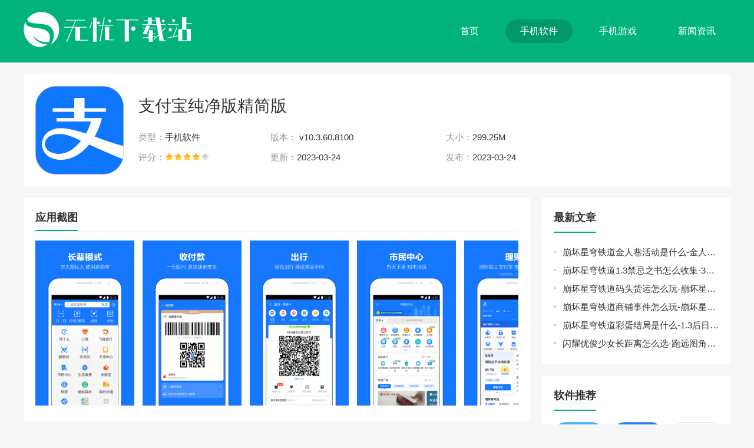

--- FILE ---
content_type: text/html
request_url: https://www.qudong51.net/sjrj/1416.html
body_size: 6149
content:
<!DOCTYPE html>
<html>
<head>
    <meta charset="utf-8"/>
    <title>支付宝纯净版精简版下载-支付宝纯净版精简版 v10.3.60.8100-无忧下载站</title>
    <meta name="description" content="支付宝纯净版精简版是一款超级好用的手机金融类型的软件。APP是阿里巴巴旗下的一款支付软件，软件主要的就是为用户们提供一系列的在线交易支付功能！除了大家比较熟悉的支付功能之外！">
    <meta name="keywords" content="支付宝纯净版精简版,支付宝纯净版精简版下载,支付宝">
    <meta http-equiv="mobile-agent" content="format=xhtml; url="/>
    <meta http-equiv="mobile-agent" content="format=html5; url="/>
    <script>var host = "//m.qudong51.com";</script>
    <script src="/statics/default/js/jquery.min.js"></script>
	 <link rel="stylesheet" href="/statics/default/css/swiper.min.css">
    <link rel="stylesheet" href="/statics/default/css/main.css">
	<script type="text/javascript">
			(function() {
				var ua = navigator.userAgent.toLowerCase();
				var bIsIpad = ua.match(/ipad/i) == "ipad";
				var bIsIphoneOs = ua.match(/iphone os/i) == "iphone os";
				var bIsAndroid = ua.match(/android/i) == "android";
				var bIsWM = ua.match(/windows mobile/i) == "windows mobile";
				var host = "//m.qudong51.net";
				var pathname = window.location.pathname;
				if (bIsIpad || bIsIphoneOs || bIsAndroid || bIsWM) {
					window.location.href = host + pathname;
				}
			})();
		</script>
		</head>
<body>
<header class="header">
    <div class="d-flex-center-between w1200">
        <a href="/" class="logo " title="">
            <img src="/statics/default/images/logo.png" alt="">
        </a>
        <nav class="navBox d-flex">
            <a  href="/">首页</a>
                                                            <a class="on" href="/app/">手机软件</a>
                        <a  href="/game/">手机游戏</a>
                        <a  href="/xwzx/">新闻资讯</a>
                        
        </nav>
    </div>
</header>		<div class="w1200 mt20 softTop d-flex-center-between">
			<div class="pic">
				<img src="https://img.qudong51.net/uploadfile/gather/2023/0324/202303244685.jpg" alt="">
			</div>
			<div class="softTopcc flex-1">
				<h1>支付宝纯净版精简版</h1>
				<ul class="appinfos01Ul d-flex flex-wrap">
					<li><em>类型：</em>手机软件 </li>
					<li><em>版本：</em> v10.3.60.8100 </li>
					<li><em>大小：</em>299.25M</li>
					<li><em>评分：</em><span class="start start4"></span></li>
					<li><em>更新：</em>2023-03-24</li>
					<li><em>发布：</em>2023-03-24</li>
				</ul>
			</div>
			<div class="infsBtn page-btns" id="downl" data-id="1416" data-ismobile="0" data-ispcdown="" data-siteurl="//www.qudong51.net">

								<a href="//down1.qudong51.net/az-1416/" class="abtn" target="_blank">安卓版下载</a>
												<a href="//down1.qudong51.net/pg-1416/" class="ibtn" target="_blank">前往AppStore下载</a>
								

			</div>

		</div>

		<div class="w1200 d-flex mt20">
			<div class="pageLeftactive">
				<div class="leftXg ">
					<div class="lmTitle d-flex-center-between">
						<h2>应用截图</h2>
					</div>
					<div class="img_list">
						<ul>
														<li><img src="https://img.qudong51.net/uploadfile/gather/2023/0324/202303242686.jpg"
									 alt="支付宝纯净版精简版" data-imgsrc="0"></li>
														<li><img src="https://img.qudong51.net/uploadfile/gather/2023/0324/202303248355.jpg"
									 alt="支付宝纯净版精简版最新版" data-imgsrc="0"></li>
														<li><img src="https://img.qudong51.net/uploadfile/gather/2023/0324/202303248797.jpg"
									 alt="支付宝纯净版精简版VIP版" data-imgsrc="0"></li>
														<li><img src="https://img.qudong51.net/uploadfile/gather/2023/0324/202303241149.jpg"
									 alt="支付宝纯净版精简版下载" data-imgsrc="0"></li>
														<li><img src="https://img.qudong51.net/uploadfile/gather/2023/0324/202303242265.jpg"
									 alt="支付宝纯净版精简版免费版本" data-imgsrc="0"></li>
													</ul>
					</div>
				</div>
				<div class="leftXg mt20">
					<div class="lmTitle d-flex-center-between">
						<h2>应用介绍</h2>
					</div>
					<article class="activeBox">
						<p>　　<strong>支付宝纯净版精简版</strong>是一款超级好用的手机实用类型的软件。APP是阿里巴巴旗下的一款支付软件，软件主要的就是为用户们提供一系列的在线交易支付功能！除了大家比较熟悉的支付功能之外！在支付宝里面还有着各种各样的实用功能的！比如APP里各位可以进行话费的在线充值，还有着各种各样超级实用的政务办公也能进行的！大家在软件上还能自主查询自己的五险一金的缴纳以及消费情况等！支付宝中，所有的功能使用都是非常的简单的！不管是大人还是小孩都可以操控！还有多种支付密码可以设置！保证大家的金钱安全！在支付宝纯净版精简版中，这里的大家可以选择转账支付或者扫描支付的方式来购买商品，你还可以在线购买车票！软件的所有的实用功能大家都在首页搜索框中可以进行搜索的！赶紧来下载体验吧！</p>
<h3>支付宝纯净版精简版软件特色</h3>
<p>　　1、支付宝当前最安全的支付软件，带领用户们引领新潮。</p>
<p>　　2、给用户们打造了最安全、便捷的支付软件。</p>
<p>　　3、软件中融合了支付、生活服务、政务服务。</p>
					</article>
				</div>


												<div class="leftXg mt20">
					<div class="lmTitle d-flex-center-between">
						<h2>最新应用</h2>
					</div>
					<div class="xgbbTable">
						<table>
							<thead>
							<tr>
								<th>名称</th>
								<th>版本号</th>
								<th>大小</th>
								<th style="width: 100px;">查看</th>
							</tr>
							</thead>
							<tbody>
														<tr>
								<td>奇迹mu手机版</td>
								<td class="tc">14.0.0</td>
								<td class="tc">1.45G</td>
								<td class="tr"><a href="/sjrj/4174.html">查看详细</a></td>
							</tr>
														<tr>
								<td>极无双2无限英雄版</td>
								<td class="tc">14.30.0</td>
								<td class="tc">982.13MB</td>
								<td class="tr"><a href="/sjrj/4172.html">查看详细</a></td>
							</tr>
														<tr>
								<td>秦时明月卡牌版无限元宝</td>
								<td class="tc">7.4.2</td>
								<td class="tc">579.8M</td>
								<td class="tr"><a href="/sjrj/4170.html">查看详细</a></td>
							</tr>
														<tr>
								<td>热血传说手游挂机脚本</td>
								<td class="tc">1.0.88000</td>
								<td class="tc">32.8M</td>
								<td class="tr"><a href="/sjrj/4168.html">查看详细</a></td>
							</tr>
														<tr>
								<td>梦幻新诛仙2023最新版</td>
								<td class="tc">1.190.641</td>
								<td class="tc">1.97G</td>
								<td class="tr"><a href="/sjrj/4166.html">查看详细</a></td>
							</tr>
														<tr>
								<td>延禧攻略之凤凰于飞金手指</td>
								<td class="tc">1.0.31</td>
								<td class="tc">1.87G</td>
								<td class="tr"><a href="/sjrj/4164.html">查看详细</a></td>
							</tr>
														</tbody>
						</table>
					</div>

				</div>
				

				<div class="leftXg mt20">
					<div class="lmTitle d-flex-center-between">
						<h2>热门推荐</h2>
						<div class="lmTitleR">
							<a href="https://www.qudong51.net/game/">更多+</a>
						</div>
					</div>
					<ul class="tjyxUl d-flex flex-wrap">
																		<li>
							<a href="/sjrj/2444.html" title="9999999999亿金币钥匙地铁跑酷" target="_blank">
								<div class="pic"><img alt="9999999999亿金币钥匙地铁跑酷" src="https://img.qudong51.net/uploadfile/gather/2023/0420/202304205419.jpg">
								</div>
								<p class="text-overflow2">9999999999亿金币钥匙地铁跑酷</p>
							</a>
						</li>
												<li>
							<a href="/sjrj/2029.html" title="我的世界无需实名认证版本" target="_blank">
								<div class="pic"><img alt="我的世界无需实名认证版本" src="https://img.qudong51.net/uploadfile/gather/2023/0410/202304102470.jpg">
								</div>
								<p class="text-overflow2">我的世界无需实名认证版本</p>
							</a>
						</li>
												<li>
							<a href="/sjrj/982.html" title="王者荣耀无限点券版免费下载" target="_blank">
								<div class="pic"><img alt="王者荣耀无限点券版免费下载" src="https://img.qudong51.net/uploadfile/gather/2023/0212/202302129431.jpg">
								</div>
								<p class="text-overflow2">王者荣耀无限点券版免费下载</p>
							</a>
						</li>
												<li>
							<a href="/sjrj/200.html" title="京东最新版本下载" target="_blank">
								<div class="pic"><img alt="京东最新版本下载" src="https://img.qudong51.net/uploadfile/gather/2022/1219/202212191421.jpg">
								</div>
								<p class="text-overflow2">京东最新版本下载</p>
							</a>
						</li>
												<li>
							<a href="/sjrj/2901.html" title="番茄影视大全下载免费版4.8" target="_blank">
								<div class="pic"><img alt="番茄影视大全下载免费版4.8" src="https://img.qudong51.net/uploadfile/gather/2023/0508/202305082775.jpg">
								</div>
								<p class="text-overflow2">番茄影视大全下载免费版4.8</p>
							</a>
						</li>
												<li>
							<a href="/sjrj/993.html" title="酷狗音乐HD正版" target="_blank">
								<div class="pic"><img alt="酷狗音乐HD正版" src="https://img.qudong51.net/uploadfile/gather/2023/0213/202302132510.jpg">
								</div>
								<p class="text-overflow2">酷狗音乐HD正版</p>
							</a>
						</li>
												<li>
							<a href="/sjrj/727.html" title="夸克手表版" target="_blank">
								<div class="pic"><img alt="夸克手表版" src="https://img.qudong51.net/uploadfile/gather/2023/0128/202301286153.jpg">
								</div>
								<p class="text-overflow2">夸克手表版</p>
							</a>
						</li>
												<li>
							<a href="/sjrj/3076.html" title="汤姆猫跑酷无限金币无限钻石版" target="_blank">
								<div class="pic"><img alt="汤姆猫跑酷无限金币无限钻石版" src="https://img.qudong51.net/uploadfile/gather/2023/0512/202305127882.jpg">
								</div>
								<p class="text-overflow2">汤姆猫跑酷无限金币无限钻石版</p>
							</a>
						</li>
												<li>
							<a href="/sjrj/2203.html" title="蛋仔派对渠道服安装" target="_blank">
								<div class="pic"><img alt="蛋仔派对渠道服安装" src="https://img.qudong51.net/uploadfile/gather/2023/0414/202304141413.jpg">
								</div>
								<p class="text-overflow2">蛋仔派对渠道服安装</p>
							</a>
						</li>
												<li>
							<a href="/sjrj/857.html" title="金铲铲之战单机版下载" target="_blank">
								<div class="pic"><img alt="金铲铲之战单机版下载" src="https://img.qudong51.net/uploadfile/gather/2023/0203/202302034063.jpg">
								</div>
								<p class="text-overflow2">金铲铲之战单机版下载</p>
							</a>
						</li>
																	</ul>
				</div>


								<div class="leftXg mt20">
					<div class="lmTitle d-flex-center-between">
						<h2>推荐资讯</h2>
						<div class="lmTitleR">
							<a href="https://www.qudong51.net/xwzx/">更多+</a>
						</div>
					</div>
					<ul class=" gl-ul d-flex flex-wrap">
												<li>
							<a href="/zxwz/7945.html" title="我的世界禁用武器有哪些-我的世界禁用武器介绍" target="_blank"
							   class="text-overflow">我的世界禁用武器有哪些-我的世界禁用武器介绍</a>
						</li>
												<li>
							<a href="/zxwz/2232.html" title="铁路12306怎么设置自动抢票-铁路12306设置自动抢票的方法" target="_blank"
							   class="text-overflow">铁路12306怎么设置自动抢票-铁路12306设置自动抢票的方法</a>
						</li>
												<li>
							<a href="/zxwz/7857.html" title="王者荣耀怎么换头像不换QQ头像-王者荣耀换头像不换QQ头像方法" target="_blank"
							   class="text-overflow">王者荣耀怎么换头像不换QQ头像-王者荣耀换头像不换QQ头像方法</a>
						</li>
												<li>
							<a href="/zxwz/4129.html" title="魔兽世界兹斯克拉宝库怎么进-魔兽世界兹斯克拉宝库解锁方法" target="_blank"
							   class="text-overflow">魔兽世界兹斯克拉宝库怎么进-魔兽世界兹斯克拉宝库解锁方法</a>
						</li>
												<li>
							<a href="/zxwz/7987.html" title="王者荣耀周瑜打野出装铭文怎么搭配-王者荣耀周瑜打野出装铭文搭配推荐" target="_blank"
							   class="text-overflow">王者荣耀周瑜打野出装铭文怎么搭配-王者荣耀周瑜打野出装铭文搭配推荐</a>
						</li>
												<li>
							<a href="/zxwz/8436.html" title="洛克王国神圣玄武超进化在哪2023-洛克王国神圣玄武超进化2023位置" target="_blank"
							   class="text-overflow">洛克王国神圣玄武超进化在哪2023-洛克王国神圣玄武超进化2023位置</a>
						</li>
												<li>
							<a href="/zxwz/5283.html" title="原神返回控制中心怎么操作-原神返回控制中心解谜攻略" target="_blank"
							   class="text-overflow">原神返回控制中心怎么操作-原神返回控制中心解谜攻略</a>
						</li>
												<li>
							<a href="/zxwz/7664.html" title="原神寒天之钉怎么上去-原神寒天之钉上去方法" target="_blank"
							   class="text-overflow">原神寒天之钉怎么上去-原神寒天之钉上去方法</a>
						</li>
												<li>
							<a href="/zxwz/917.html" title="泰拉瑞亚南瓜要怎么获得-泰拉瑞亚南瓜获得方法" target="_blank"
							   class="text-overflow">泰拉瑞亚南瓜要怎么获得-泰拉瑞亚南瓜获得方法</a>
						</li>
												<li>
							<a href="/zxwz/2858.html" title="我的世界死亡不掉落为什么开了还会掉落-我的世界死亡不掉落失效原因" target="_blank"
							   class="text-overflow">我的世界死亡不掉落为什么开了还会掉落-我的世界死亡不掉落失效原因</a>
						</li>
											</ul>

				</div>
								

			</div>
			<div class="pageRigth flex-1">
				<div class="pageRigthBox mb20">
					<div class="lmTitle d-flex-center-between">
						<h2>最新文章</h2>
					</div>
					<ul class="hot-list" style="border-top: none;">
																		<li><a href="/zxwz/8862.html" class="text-overflow" title="崩坏星穹铁道金人巷活动是什么-金人巷9个快递箱位置分享">崩坏星穹铁道金人巷活动是什么-金人巷9个快递箱位置分享</a></li>
												<li><a href="/zxwz/8861.html" class="text-overflow" title="崩坏星穹铁道1.3禁忌之书怎么收集-3本禁忌之书位置收集攻略">崩坏星穹铁道1.3禁忌之书怎么收集-3本禁忌之书位置收集攻略</a></li>
												<li><a href="/zxwz/8859.html" class="text-overflow" title="崩坏星穹铁道码头货运怎么玩-崩坏星穹铁道码头经营其一攻略">崩坏星穹铁道码头货运怎么玩-崩坏星穹铁道码头经营其一攻略</a></li>
												<li><a href="/zxwz/8858.html" class="text-overflow" title="崩坏星穹铁道商铺事件怎么玩-崩坏星穹铁道商铺事件小吃攻略">崩坏星穹铁道商铺事件怎么玩-崩坏星穹铁道商铺事件小吃攻略</a></li>
												<li><a href="/zxwz/8856.html" class="text-overflow" title="崩坏星穹铁道彩蛋结局是什么-1.3后日谈彩蛋剧情位置分享">崩坏星穹铁道彩蛋结局是什么-1.3后日谈彩蛋剧情位置分享</a></li>
												<li><a href="/zxwz/8855.html" class="text-overflow" title="闪耀优俊少女长距离怎么选-跑远图角色选择推荐">闪耀优俊少女长距离怎么选-跑远图角色选择推荐</a></li>
																	</ul>
				</div>
				<div class="pageRigthBox mb20">
					<div class="lmTitle d-flex-center-between">
						<h2>软件推荐</h2>
					</div>
					<ul class="tjyxUl d-flex flex-wrap">

																		<li>
							<a href="/sjrj/2901.html" title="番茄影视大全下载免费版4.8">
								<div class="pic">
									<img alt="番茄影视大全下载免费版4.8" src="https://img.qudong51.net/uploadfile/gather/2023/0508/202305082775.jpg">
								</div>
								<p class="text-overflow2">番茄影视大全下载免费版4.8</p>
							</a>
						</li>
												<li>
							<a href="/sjrj/968.html" title="巴士管家定制司机端">
								<div class="pic">
									<img alt="巴士管家定制司机端" src="https://img.qudong51.net/uploadfile/gather/2023/0211/202302113763.jpg">
								</div>
								<p class="text-overflow2">巴士管家定制司机端</p>
							</a>
						</li>
												<li>
							<a href="/sjrj/743.html" title="百度网盘app老版本">
								<div class="pic">
									<img alt="百度网盘app老版本" src="https://img.qudong51.net/uploadfile/gather/2023/0129/202301297915.jpg">
								</div>
								<p class="text-overflow2">百度网盘app老版本</p>
							</a>
						</li>
												<li>
							<a href="/sjrj/1287.html" title="网易云音乐国际简洁版">
								<div class="pic">
									<img alt="网易云音乐国际简洁版" src="https://img.qudong51.net/uploadfile/gather/2023/0320/202303202218.jpg">
								</div>
								<p class="text-overflow2">网易云音乐国际简洁版</p>
							</a>
						</li>
												<li>
							<a href="/sjrj/938.html" title="抖音老旧版本">
								<div class="pic">
									<img alt="抖音老旧版本" src="https://img.qudong51.net/uploadfile/gather/2023/0209/202302097655.jpg">
								</div>
								<p class="text-overflow2">抖音老旧版本</p>
							</a>
						</li>
												<li>
							<a href="/sjrj/412.html" title="企业微信3.1.6版本下载">
								<div class="pic">
									<img alt="企业微信3.1.6版本下载" src="https://img.qudong51.net/uploadfile/gather/2023/0103/202301035203.jpg">
								</div>
								<p class="text-overflow2">企业微信3.1.6版本下载</p>
							</a>
						</li>
												
					</ul>
				</div>

				<div class="pageRigthBox mb20">
					<div class="lmTitle d-flex-center-between">
						<h2>手游推荐</h2>
					</div>
					<ul class="phUl">
																								<li>
							<a href="/sjrj/2029.html" title="我的世界无需实名认证版本" class="d-flex-center">
								<div class="pic flex-shrink">
									<img alt="我的世界无需实名认证版本" src="https://img.qudong51.net/uploadfile/gather/2023/0410/202304102470.jpg">
								</div>
								<div class="phUlDiv flex-1">
									<p class="text-overflow1">我的世界无需实名认证版本</p>
									<div class="text-666 phUlnr">手机游戏<i> / </i>1678.31M</div>
									<div class="txt text-999 text-overflow1">我的世界无需实名认证版本这是游戏的特殊系列版本，在此版本里面各位游戏玩家不需要进行实名认证就可以解锁游戏，点击直接就可以进入到游戏内容中，智能的跳过了实名认证这一环节，节约了游戏的等待时间！</div>
								</div>
							</a>
						</li>

																		<li>
							<a href="/sjrj/3076.html" title="汤姆猫跑酷无限金币无限钻石版" class="d-flex-center">
								<div class="pic flex-shrink">
									<img alt="汤姆猫跑酷无限金币无限钻石版" src="https://img.qudong51.net/uploadfile/gather/2023/0512/202305127882.jpg">
								</div>
								<div class="phUlDiv flex-1">
									<p class="text-overflow1">汤姆猫跑酷无限金币无限钻石版</p>
									<div class="text-666 phUlnr">手机游戏<i> / </i>351.66M</div>
									<div class="txt text-999 text-overflow1">汤姆猫跑酷无限金币无限钻石版是一款非常具有特色的跑酷游戏。整个游戏里面以大家喜欢的汤姆猫跑酷为蓝本打造的，在这里大家能够无限自由的开启全新的跑酷玩法，各位玩家也是可以无限自由的去进行各种挑战的!</div>
								</div>
							</a>
						</li>

																		<li>
							<a href="/sjrj/1656.html" title="蛋仔派对作弊菜单最新版" class="d-flex-center">
								<div class="pic flex-shrink">
									<img alt="蛋仔派对作弊菜单最新版" src="https://img.qudong51.net/uploadfile/gather/2023/0330/202303309896.jpg">
								</div>
								<div class="phUlDiv flex-1">
									<p class="text-overflow1">蛋仔派对作弊菜单最新版</p>
									<div class="text-666 phUlnr">手机游戏<i> / </i>1944.23M</div>
									<div class="txt text-999 text-overflow1">蛋仔派对作弊菜单最新版是一款超级受欢迎的休闲竞技手游，整个游戏里面为玩家们带来了丰富的欢乐游戏玩法!在这里玩家将作为一个个Q萌的蛋仔，前往热闹非凡的乐园派对进行一系列的活动等!</div>
								</div>
							</a>
						</li>

																		<li>
							<a href="/sjrj/1276.html" title="蛋仔派对全皮肤版本下载" class="d-flex-center">
								<div class="pic flex-shrink">
									<img alt="蛋仔派对全皮肤版本下载" src="https://img.qudong51.net/uploadfile/gather/2023/0318/202303187764.jpg">
								</div>
								<div class="phUlDiv flex-1">
									<p class="text-overflow1">蛋仔派对全皮肤版本下载</p>
									<div class="text-666 phUlnr">手机游戏<i> / </i>1.7G</div>
									<div class="txt text-999 text-overflow1">蛋仔派对全皮肤版本下载是一款闯关类型的多人竞技手游，这款游戏的画风非常的可爱，在这里每一位玩家都将化身为一个圆滚滚的蛋仔，玩家操控着蛋仔完成一场有一场的比赛。</div>
								</div>
							</a>
						</li>

																		<li>
							<a href="/sjrj/66.html" title="使命召唤手游无限点券版" class="d-flex-center">
								<div class="pic flex-shrink">
									<img alt="使命召唤手游无限点券版" src="https://img.qudong51.net/uploadfile/gather/2022/1215/202212159962.jpg">
								</div>
								<div class="phUlDiv flex-1">
									<p class="text-overflow1">使命召唤手游无限点券版</p>
									<div class="text-666 phUlnr">手机游戏<i> / </i>16.5M</div>
									<div class="txt text-999 text-overflow1">使命召唤手游无限点券版是一款广受好评的多人在线枪战游戏。在这款游戏里面玩家可以使用自己亲自改造的武器进行战斗，每把武器都有多个配件可以进行更换，每个玩家手中的武器性能都可能不一样。</div>
								</div>
							</a>
						</li>

																		<li>
							<a href="/sjrj/857.html" title="金铲铲之战单机版下载" class="d-flex-center">
								<div class="pic flex-shrink">
									<img alt="金铲铲之战单机版下载" src="https://img.qudong51.net/uploadfile/gather/2023/0203/202302034063.jpg">
								</div>
								<div class="phUlDiv flex-1">
									<p class="text-overflow1">金铲铲之战单机版下载</p>
									<div class="text-666 phUlnr">手机游戏<i> / </i>1.7G</div>
									<div class="txt text-999 text-overflow1">金铲铲之战单机版下载是一款深受广大玩家喜爱的自走棋手机游戏，该游戏是采用多人实时对战的模式，在游戏中玩家所匹配到的玩家全部都是真实玩家，因为该游戏每天都要大量的玩家在游玩。</div>
								</div>
							</a>
						</li>

												
					</ul>

				</div>

			</div>
		</div>
<footer class="footer" style="position: static;">
    <div class="w1200">
        <a href="/" class="footLogo" title=""><img src="/statics/default/images/logo.png" alt=""></a>

        <div class="copy">
            <p>Copyright 2013-<span id="year">2022</span> www.qudong51.net All Rights Reserved.</p>

            <p>健康游戏忠告：抵制不良游戏 拒绝盗版游戏 注意自我保护 谨防受骗上当 适度游戏益脑 沉迷游戏伤身 合理安排时间 享受健康生活</p>

        </div>
    </div>
</footer>
<script src="/statics/default/js/swiper.min.js" type="text/javascript" charset="utf-8"></script>
<script src="/statics/default/js/jquery.SuperSlide.2.1.3.js" type="text/javascript" charset="utf-8"></script>
<script src="/statics/default/js/lazyload.js" type="text/javascript" charset="utf-8"></script>
<script src="/statics/default/js/main.js" type="text/javascript" charset="utf-8"></script>
</body>
</html><script type="text/javascript" src="/api.php?op=count&id=1416&modelid=2"></script>
<script src="//www.qudong51.net/statics/mobile/js/download.js"></script>

--- FILE ---
content_type: text/html; charset=utf-8
request_url: https://www.qudong51.net/api.php?op=count&id=1416&modelid=2
body_size: -2
content:
$('#todaydowns').html('2');$('#weekdowns').html('2');$('#monthdowns').html('3');$('#hits').html('1764');

--- FILE ---
content_type: text/html; charset=utf-8
request_url: https://www.qudong51.net/index.php?m=content&c=index&a=down_address_new&id=1416&ismobile=0&ispcdown=&_=1768908506022
body_size: 51
content:
{"content":"<a href=\"\/\/down1.qudong51.net\/pg-1416\/\" class=\"appBtn\" id=\"downlbtn\">\u524d\u5f80App Store\u4e0b\u8f7d<\/a>"}

--- FILE ---
content_type: text/css
request_url: https://www.qudong51.net/statics/default/css/main.css
body_size: 5576
content:
@charset "utf-8";

* {
	-webkit-tap-highlight-color: transparent;
	box-sizing: border-box;
}

article,
aside,
details,
figcaption,
figure,
footer,
header,
main,
nav,
section {
	display: block;
}

div,
html,
body,
div,
dl,
dt,
dd,
ul,
ol,
li,
h1,
h2,
h3,
h4,
h5,
h6,
pre,
code,
form,
fieldset,
legend,
input,
textarea,
p,
blockquote,
th,
td,
hr,
button,
article,
aside,
details,
figcaption,
figure,
footer,
header,
hgroup,
menu,
nav,
section,
main {
	margin: 0;
	padding: 0;
}

body {
	background: #f7f7f7;
	color: #333;
	font: 14px/1.5 Arial, 'Microsoft Yahei';
	overflow-x: hidden;
	width: 100%;
}

a {
	text-decoration: none;
	outline: none;
	color: #333;
	-webkit-transition: all .3s;
	-moz-transition: all .3s;
	-o-transition: all .3s;
	transition: all .3s
}

a:focus {
	outline: none;
	-moz-outline: none;
}

a:hover {
	color: var(--main-color);
}

li,
ol,
ul {
	list-style: none
}

img {
	max-width: 100%;
	-webkit-transition: all .3s;
	-moz-transition: all .3s;
	-o-transition: all .3s;
	transition: all .3s
}

:root {
	--main-color: #00b37b;
}

.top {
	height: 40px;
	line-height: 40px;
	background: #f5f5f5;
	position: relative;
	z-index: 10;
}

.top a {
	font-size: 14px;
	display: inline-block;
	margin-left: 10px;
}

/* flex 布局*/
.d-flex {
	display: flex;
}

.d-flex-center-center {
	display: flex;
	align-items: center;
	justify-content: center;
}

.leftBox {
	overflow: hidden;
}

.articleLeft {
	overflow: hidden;
}

.d-flex-center {
	display: flex;
	align-items: center;
}

.d-flex-en {
	display: flex;
	align-items: flex-end;
}

.d-flex-start {
	display: flex;
	align-items: flex-start;
}

.d-flex-end {
	display: flex;
	justify-content: flex-end;
}

.d-flex-between {
	display: flex;
	justify-content: space-between;
}

.d-flex-justify-center {
	display: flex;
	justify-content: center;
}

.d-flex-center-between {
	display: flex;
	align-items: center;
	justify-content: space-between;
}

.flex-row-reverse {
	flex-direction: row-reverse;
}

.flex-1 {
	flex: 1;
}

.flex-column {
	flex-direction: column;
}

.flex-wrap {
	flex-wrap: wrap;
}

.flex-shrink {
	flex-shrink: 0;
}

.text-overflow {
	overflow: hidden;
	text-overflow: ellipsis;
	white-space: nowrap;
}

.text-overflow1 {
	display: -webkit-box;
	-webkit-box-orient: vertical;
	-webkit-line-clamp: 1;
	overflow: hidden;
}

.text-overflow2 {
	display: -webkit-box;
	-webkit-box-orient: vertical;
	-webkit-line-clamp: 2;
	overflow: hidden;
}

.text-overflow3 {
	display: -webkit-box;
	-webkit-box-orient: vertical;
	-webkit-line-clamp: 3;
	overflow: hidden;
}

.text-overflow4 {
	display: -webkit-box;
	-webkit-box-orient: vertical;
	-webkit-line-clamp: 4;
	overflow: hidden;
}

.txt-81 {
	color: #818181;
}

.w1200 {
	width: 1200px;
	margin: 0 auto;
}

.header {
	padding: 20px 0;
	background: #00b37b;
}

.navBox a {
	font-size: 16px;
	margin-left: 20px;
	height: 40px;
	line-height: 40px;
	padding: 0 25px;
	border-radius: 20px;
	color: #fff;
}

.navBox a:hover,
.navBox a.on {
	color: #fff;
	background: rgba(0, 0, 0, .15);
}

.mt20 {
	margin-top: 20px;
}

.mb20 {
	margin-bottom: 20px;
}

.hotBox {
	background: #fff;
	padding: 20px;
}

.hotLeft a {
	display: block;
	padding: 15px;
	width: 233px;
}

.hotLeft a img {
	width: 50px;
	height: 50px;
	border-radius: 10px;
	margin-right: 10px;
}

.hotLeft a.hotAz {
	background: #f3f9eb;
	margin-bottom: 20px;
}

.hotLeft a.hotPg {
	background: #f3f7fd;
}

.hotBox .title {
	font-size: 16px;
	font-weight: bold;
	margin-bottom: 10px;
}

.hotBox .title a {
	font-size: 14px;
	font-weight: 500;
	opacity: .5;
}

.hotBox .title a:hover {
	color: #00b37b;
	opacity: 1;
}

.hotLeft a.hotAz .title {
	color: #00b37b;
}

.hotLeft a.hotPg .title {
	color: #3B82FE;
}

.hotLeft a strong {
	font-size: 15px;
}

.ml-20 {
	margin-left: 20px;
}

.hotLeft .info {
	margin-top: 3px;
	font-size: 12px;
	color: #909399;
}

.hotLeft .info em {
	display: inline-block;
	width: 1px;
	height: 10px;
	background: #ddd;
	margin: 0 5px;
}

.hotCon .hotConItem {
	padding: 20px;
	padding-bottom: 0;
}

.hotCon .hotConItem:nth-child(1) {
	background: #fffaf9;
}

.hotCon .hotConItem:nth-child(1) .title {
	color: #fe4e14;
	margin-bottom: 0;
}

.hotCon .hotConItem:nth-child(2) {
	background: #fefbf3;
}

.hotCon .hotConItem:nth-child(2) .title {
	color: #fcb500;
	margin-bottom: 0;
}

.hotCon .hotConItemList img {
	width: 62px;
	height: 62px;
	display: block;
	border-radius: 10px;
	margin: 8px auto 0;
}

.hotCon .hotConItemList a {
	width: 20%;
}

.hotCon .hotConItemList p {
	font-size: 14px;
	margin-top: 4px;
}

.indexHot {
	background: #fff;

}

.focus-left {
	width: 50%;
	position: relative;
	background: #000;
	height: 400px;
	overflow: hidden;
}

.focus-left img {
	width: 600px;
	height: 400px;
}

.focus-right {
	padding-top: 20px;
	margin-left: 20px;
	margin-right: 20px;
	overflow: hidden;
}

.focus-left .hd {
	position: absolute;
	z-index: 100;
	right: 10px;
	bottom: 10px;
}

.focus-left .hd li {
	float: left;
	width: 28px;
	height: 6px;
	background: #737373;
	margin-left: 10px;
	cursor: pointer;

}

.focus-left .hd li.on {
	background: #00b37b;
}

.focus-left .bd li {
	height: 400px;
	position: relative;
}

.focus-left .bd .focus-txt {
	background: -moz-linear-gradient(to bottom, rgba(0, 0, 0, 0), #000);
	background: -webkit-linear-gradient(to bottom, rgba(0, 0, 0, 0), #000);
	background: linear-gradient(to bottom, rgba(0, 0, 0, 0), #000);
	position: absolute;
	left: 0;
	right: 0;
	bottom: -55px;
	color: #fff;
	padding: 0 15px 20px 15px;
	-webkit-transition: all .3s;
	-moz-transition: all .3s;
	-o-transition: all .3s;
	transition: all .3s
}

.focus-left .bd .focus-txt h3 {
	font-size: 22px;
	line-height: 36px;
	height: 36px;
	text-shadow: 0px 0px 5px #000;
	margin-bottom: 15px;
}

.focus-left .bd .focus-txt p {
	padding-top: 8px;
	line-height: 24px;
	overflow: hidden;
	position: relative;
	font-size: 15px;

}

.focus-left .bd .focus-txt p::after {
	-webkit-transition: all 2s;
	-moz-transition: all 2s;
	-o-transition: all 2s;
	transition: all 2s;
	content: "";
	width: 0%;
	position: absolute;
	background: rgba(0, 178, 111, .5);
	height: 1px;
	left: 0;
	top: 0;
}


.focus-left:hover .focus-txt h3 {
	margin-bottom: 6px;
}

.focus-left:hover .focus-txt {
	bottom: 0;
}

.focus-left:hover img {
	opacity: .6;
}

.focus-left:hover .focus-txt p::after {
	width: 100%;
}

.focus-left .next {
	z-index: 100;
	position: absolute;
	right: -35px;
	top: 50%;
	width: 35px;
	height: 70px;
	background: rgba(0, 0, 0, .7) url(../images/r.png) no-repeat center;
	border-radius: 5px;
	margin-top: -35px;
}

.focus-left .prev {
	margin-top: -35px;
	z-index: 100;
	position: absolute;
	left: -35px;
	top: 50%;
	width: 35px;
	height: 70px;
	background: rgba(0, 0, 0, .7) url(../images/l.png) no-repeat center;
	border-radius: 5px;
}

.focus-left .prev:hover {
	background: #00b37b url(../images/l.png) no-repeat center;
}

.focus-left .next:hover {
	background: #00b37b url(../images/r.png) no-repeat center;
}

.focus-left:hover .next {
	right: 0;
}

.focus-left:hover .prev {
	left: 0;
}




.index-hotNews {
	margin-top: -5px;
	height: 36px;
	line-height: 36px;
	display: block;
	font-size: 20px;
	font-weight: bold;
	text-align: center;
	color: #00b37b;
	overflow: hidden;

}

.index-hotNews:hover {
	text-decoration: underline;
	color: #00b37b;
}

.hot-ftitle {
	color: #999;
	font-size: 14px;
	line-height: 23px;
	height: 46px;
	overflow: hidden;
	margin-top: 6px;
	text-indent: 2em;
}

.update-tab .hd {
	margin-top: 15px;
	overflow: hidden;
	line-height: 36px;


}

.update-tab .hd li {
	float: left;
	width: 33.333%;
	text-align: center;
	font-size: 16px;
	height: 40px;
	font-weight: bold;
	border-bottom: 2px #e6e6e6 solid;
	cursor: pointer;
}

.update-tab .hd li.on {
	color: #00b37b;
	border-color: #00b37b;
}

.hot-list {
	border-top: 1px #E6E6E6 dashed;
	margin-top: 8px;
	padding-top: 8px;
}

.hot-list li {

	font-size: 15px;
}

.hot-list li:nth-child(4) {
	padding-bottom: 10px;
	margin-bottom: 10px;
	border-bottom: 1px #E6E6E6 dashed;
}


.hot-list li a {
	height: 31px;
	line-height: 31px;
	display: block;
	position: relative;
	padding-right: 60px;
	padding-left: 15px;
}

.hot-list li a::after {
	width: 4px;
	height: 4px;
	background: #cdcdcd;
	content: "";
	position: absolute;
	left: 0;
	top: 13px;
	border-radius: 50%;
}

.hot-list li a span {
	position: absolute;
	right: 0;
	top: 0;
	color: #999;
}

.hot-list li a:hover {
	color: #00b37b;
}

.hot-list li a:hover::after {
	background: #00b37b;
}


.indexApp {
	padding: 20px;
	background: #fff;
}

.lmTitle {
	border-bottom: 1px solid #f7f7f7;
}

.lmTitle h2 {
	font-size: 18px;
	color: #303133;
	position: relative;
	padding-bottom: 15px;
	border-bottom: 2px solid #00b37b;
}

.lmTitle .lmTitleR a {
	font-size: 14px;
	display: inline-block;
	padding-left: 10px;
	color: #96979a;
	margin-bottom: 10px;
}

.lmTitle .lmTitleR a:hover {
	color: #00b37b;
}

.indexAppUl li {
	padding-top: 15px;
	width: 10%;
	text-align: center;
}

.indexAppUl li img {
	display: block;
	margin: 0 auto 6px;
	width: 90px;
	height: 90px;
	border-radius: 15px;
}

.indexAppUl li p {
	padding: 0 5px;
	font-size: 15px;
}

.indexAppUl li small {
	font-size: 13px;
	color: #96979a;
}

.indexAppUl li a:hover img {
	border-radius: 20px;
}


.indexNews {
	padding: 20px;
	background: #fff;
}

.newHot {
	margin-left: -20px;
}

.xtBox {
	border-top: 1px #E6E6E6 dashed;
	margin-top: 15px;
}

.newHot li {
	width: 25%;
	box-sizing: border-box;
	padding-left: 20px;
}

.newHot li .pic {
	width: 275px;
	height: 145px;
	overflow: hidden;
}

.newHot li .pic img {
	width: 275px;
	height: 145px;
}

.newHot li a:hover img {
	transform: scale(1.15);
}

.newHot li .nTits {
	margin-top: 5px;
	font-size: 15px;
	line-height: 25px;
	height: 50px;
}

.indexNews .hot-list {
	border: none;
	margin-left: -15px;
}

.indexNews .hot-list li {
	width: 33.333%;
	padding-left: 15px;
}

.indexNews .hot-list li:nth-child(4) {
	padding-bottom: 0;
	margin-bottom: 0;
	border: none;
}


.footer {
	margin-top: 20px;
	border-top: 3px #00B26F solid;
	background: #2f3234;
	padding: 30px 0;
	color: #999;
	text-align: center;
	line-height: 2;
}

.footLogo {
	text-align: center;
	display: block;
	margin: 0 auto;
}

.footNav {
	text-align: center;
	margin-top: 10px;
	line-height: 2;
}

.footNav a {
	color: #fff;
	opacity: .5;
	font-size: 15px;
	margin: 0 20px;
	padding: 0 10px;
}

.footNav a:hover {
	color: #fff;
	opacity: 1;
}

.copy {
	margin-top: 15px;
}


.listTop {
	background: #fff;
	padding: 20px;
	padding-bottom: 5px;
}

.wz {
	margin-left: -5px;
	color: #96979a;
}

.wz a {
	display: inline-block;
	margin: 0 5px;
}

.hot-img li {
	width: 10%;
	text-align: center;
	padding: 0 8px;
}

.hot-img {
	margin-left: -10px;
	margin-right: -10px;
}

.hot-img li img {
	width: 85px;
	height: 85px;
	display: block;
	margin: 10px auto 6px;
	border-radius: 15px;
}

.hot-img li p {
	overflow: hidden;
	text-overflow: ellipsis;
	white-space: nowrap;
	font-size: 15px;
}

.sub-nav {
	margin-top: 15px
}

.cf:after {
	clear: both;
	display: table;
	content: " ";
}

.sub-nav a {
	float: left;
	margin-right: 15px;
	height: 38px;
	line-height: 38px;
	font-size: 15px;
	padding: 0 20px;
	margin-bottom: 15px;
	background-color: #f6f8f7;
}

.sub-nav a.on,
.sub-nav a:hover {
	color: #fff;
	background: #00B26F
}

.listList {
	margin-left: -20px;
}

.listList li {
	width: 33.333%;
	padding-left: 20px;
	margin-bottom: 20px;
}

.listList li a {
	display: block;
	border-radius: 10px;
	background: #fff;
	padding: 20px;
	border: 1px #fff solid;
}

.listList li a p {
	font-size: 14px;
	color: #96979a;
	line-height: 1.8;
}

.listList li .pic {
	width: 90px;
	height: 90px;
	border-radius: 15px;
	overflow: hidden;
	margin-right: 20px;
}

.listList li .pic img {
	width: 90px;
	height: 90px;
}

.listList li strong {
	margin-bottom: 6px;
	font-size: 16px;
	line-height: 1.8;
}

.listList li span.btn {
	width: 60px;
	height: 60px;
	line-height: 60px;
	text-align: center;
	background-color: #f1fff9;
	border-radius: 50%;
	font-size: 16px;
	color: #00B26F;

}

.listList li a:hover {
	transform: translate(0%, -6px);
	box-shadow: 0 0 15px rgba(0, 0, 0, .1);
}

.listList li a:hover span.btn {
	background: #00B26F;
	color: #fff;
}

.listList li a:hover img {
	transform: scale(1.15);
}

.listList li .desc {
	color: #96979a;
	margin-top: 12px;
}



.pages {
	text-align: center;
	padding-top: 25px
}

.pages a {
	display: inline-block;
	padding: 0 10px;
	height: 30px;
	border: 1px solid #e7e7e7;
	line-height: 30px;
	background: #fff
}

.pages a.active,
.pages a:hover,
.pages span {
	border-color: #00B26F;
	background: #00B26F;
	line-height: 30px;
	color: #fff;
	display: inline-block;
	padding: 0 10px;
	height: 30px
}

.pages span.a1none {
	background: transparent;
	border-color: transparent
}

.pageBtn a,
.pageBtn span {
	padding: 5px 10px;
	margin: 0 5px;
}

.pageBtn {
	margin-top: 20px;
	margin-bottom: 20px;
	font-size: 15px;
	display: none;
	box-sizing: border-box;
}

.pageBtn a {
	background: #eee;

}

.pageBtn span {
	color: #fff;
	background: #00B26F;
}

.pageLeft {
	width: 860px;
	background: #fff;
	margin-right: 20px;
	padding-bottom: 30px;
}

.pageLeftactive {
	width: 860px;
	margin-right: 20px;
	padding-bottom: 30px;
}

.pageLeft .wz {
	height: 42px;
	line-height: 42px;
	padding-left: 20px;
	border-bottom: 1px solid #f7f7f7;
}

.active {
	background: #fff;
}

.active .wz {
	height: 42px;
	line-height: 42px;
	padding-left: 20px;
	border-bottom: 1px solid #f7f7f7;
}



.listNav {
	height: 58px;
	line-height: 58px;
	padding-left: 20px;
	border-bottom: 1px solid #f7f7f7;

}

.listNav a {
	padding: 0 12px;
	font-size: 16px;
	margin-right: 20px;
	border-bottom: 2px #fff solid;
}

.listNav a.on {
	border-color: #00B26F;
	color: #00B26F;
	font-weight: bold;
}

.newsList01 li a {
	padding: 20px;
	border-bottom: 1px #f1f4f9 solid;
}

.newsList01 li .pic {
	width: 260px;
	height: 140px;
	border-radius: 10px;
	overflow: hidden;
	margin-right: 20px;
}

.newsList01 li .pic img {
	width: 260px;
	height: 140px;
}

.newsList01 li h3 {
	font-size: 18px;
	margin-bottom: 15px;
}

.newsList01 li .newsList01Txt {
	font-size: 14px;
	color: #666;
	line-height: 1.6;
}

.newsList01 li .newsList01Bottom {
	margin-top: 10px;
	font-size: 13px;
	color: #999;
	height: 18px;
	line-height: 18px;
}

.newsList01 li .newsList01Bottom i {
	font-size: 14px;
	margin-right: 2px;
}

.newsList01 li:hover {
	background: rgba(0, 0, 0, .03);
}

.newsList01 li:hover img {
	transform: scale(1.15);
}

.newsList01 li:hover .ckSpan {
	color: var(--main-color);
}

.newsList01 li .ckSpan .jd02 {
	opacity: 0;
	font-size: 16px;
}

.newsList01 li:hover .ckSpan .jd02 {
	opacity: 1;
}

.pageRigth {
	overflow: hidden;
}

.pageRigthBox {
	padding: 20px;
	background: #fff;
}

.pageRigthTop {
	display: block;
	margin-top: 15px;
}

.pageRigthTop .pic {
	width: 280px;
	height: 130px;
	overflow: hidden;
	border-radius: 10px;
}

.pageRigthTop .pic img {
	width: 280px;
	height: 130px;
}

.pageRigthTop p {
	margin-top: 8px;
	font-size: 15px;
	line-height: 1.6;
}

.pageRigthTop:hover img {
	transform: scale(1.1);
}

.pageRigth .hot-list li a {
	padding-right: 0;
}

.pageRigth .hot-list li:nth-child(4) {
	padding: 0;
	margin: 0;
	border: 0;
}

.pageRigth .lmTitle h2 {
	padding-bottom: 10px;
}

.phUl li a {
	padding: 10px 12px;
	display: flex;
}

.phUl li a:hover {
	background: rgba(0, 0, 0, .03);
}

.phUl li a .pic {
	width: 80px;
	height: 80px;
	overflow: hidden;
	border-radius: 10px;
	margin-right: 8px;


}

.phUl {
	margin-left: -20px;
	margin-right: -20px;
	margin-bottom: -20px;
}

.phUl li a .pic img {
	width: 80px;
	height: 80px;
	border-radius: 10px;
}

.phUl li .phUlDiv p {
	margin-top: 5px;
	font-size: 16px;
	height: 20px;
	line-height: 20px;
}

.text-666 {
	color: #666;
}

.text-999 {
	color: #999;
}

.phUl li .phUlDiv span {
	font-size: 13px;
	color: #818181;
}

.phUl li .phUlnr {
	padding: 2px 0;
}

.phUl li .phUlnr i {
	color: #f60;
	opacity: .7;
}

.articleTop {
	text-align: center;
	padding: 30px 20px;
	border-bottom: 1px #f7f7f7 solid;
}

.articleTop h1 {
	font-size: 24px;
	font-weight: 500;
}

.articleTopinfos {
	margin-top: 10px;
	color: #999;
}

.insertApp {
	background: #fafafa;
	padding: 20px;
	margin-top: 20px;
	border-radius: 5px;
}

.insertApp .pic {
	width: 100px;
	height: 100px;
	overflow: hidden;
	border-radius: 5px;
	margin-right: 20px;
}

.insertApp .pic img {
	width: 100px;
	height: 100px;
}


.start {
	position: relative;
	overflow: hidden;
	width: 74px;
	height: 12px;
	background: url(../images/star.png) no-repeat;
	display: inline-block
}

.start5 {
	background-position: 0 0
}

.start4 {
	background-position: -14px 0
}

.start3 {
	background-position: -29px 0
}

.start2 {
	background-position: -44px 0
}

.start1 {
	background-position: -60px 0
}

.start0 {
	background-position: -74px 0
}

.insertApp {
	margin: 20px;
	margin-top: 0;
}

.insertAppInfo h4 {
	font-size: 20px;
	height: 30px;
	line-height: 30px;
	overflow: hidden;
	display: block;
	color: #333;
	font-weight: 500;
	margin-bottom: 6px;
}

.insertAppInfo li {
	color: #666;
	width: 40%;
	font-size: 14px;
	line-height: 28px;
}

.insertAppInfo li span {
	color: #999;
}

.insertAppBtn {
	border-radius: 5px;
	background: #00B26F;
	padding: 5px 30px;
	color: #fff;
	-webkit-transition: all .3s;
	-moz-transition: all .3s;
	-o-transition: all .3s;
	transition: all .3s;
}

.insertApp:hover .insertAppBtn {
	border-radius: 20px;
	color: #ff0;
}

.insertApp:hover h4 {
	color: #00B26F;
}

.articleTopTxt {
	padding: 20px;
	line-height: 1.8;
	font-size: 16px;
	padding-bottom: 0;
}

.activeBox {
	padding: 20px;
	line-height: 1.8;
	font-size: 16px;
	padding-top: 0;
}

.activeBox img {
	display: block;
	margin: 15px auto;
	width: auto !important;
	height: auto !important;
}

.activeBox p {
	margin-bottom: 10px;
}

.activeBox h3 {
	font-weight: bold;
	color: #00B26F;
	font-size: 16px;
	padding-left: 15px;
	border-left: 5px solid #00B26F;
	line-height: 18px;
	margin: 12px 0px;
}

.leftXg {
	background: #fff;
	padding: 20px;
}

.leftXg .activeBox {
	padding-top: 20px;
}


.leftXg .lmTitle h2 {
	padding-bottom: 7px;
}


.gl-ul {
	margin-top: 10px;
}

.gl-ul li {
	width: 50%;
	height: 32px;
	line-height: 32px
}

.gl-ul li a {
	position: relative;
	display: block;
	overflow: hidden;
	padding-right: 10px;
	padding-left: 10px;
	text-overflow: ellipsis;
	white-space: nowrap;
	font-size: 15px;
}

.gl-ul li a:before {
	position: absolute;
	top: 15px;
	left: 0px;
	width: 4px;
	height: 4px;
	border-radius: 50%;
	background: #999;
	content: ""
}

.gl-ul li a:hover:before {
	background: #12A7B4
}

.tjyxUl {
	margin-left: -10px;
	margin-right: -10px;
}

.tjyxUl li {
	width: 20%;
	box-sizing: border-box;
	padding: 18px 10px 5px;
	text-align: center;
}

.tjyxUl li p {
	margin-top: 11px;
	font-size: 15px;
	line-height: 22px;
	height: 44px;
}

.tjyxUl li .pic {
	width: 85px;
	height: 85px;
	margin: 0 auto;

}

.tjyxUl li img {
	border-radius: 10px;
	width: 85px;
	height: 85px;
	-webkit-box-reflect: below 0px -webkit-gradient(linear, left top, left bottom, from(transparent), color-stop(70%, transparent), to(rgba(250, 250, 250, 0.2)));
}

.pageRigth .tjyxUl li {
	width: 33.333%;
	overflow: hidden;
}

.softTop {
	background: #fff;
	padding: 20px;
}

.softTop .pic {
	width: 150px;
	height: 150px;
	border-radius: 15px;
	overflow-y: hidden;
	margin-right: 25px;
}

.softTop .pic img {
	width: 150px;
	height: 150px;
}

.softTop .appinfos01Ul li {
	width: 30%;
	height: 34px;
	line-height: 34px;
	font-size: 15px;
}

.softTop .appinfos01Ul li:nth-child(2),
.softTop .appinfos01Ul li:nth-child(5) {
	width: 40%;
}

.softTop h1 {
	font-weight: 500;
	font-size: 28px;
	margin-bottom: 15px;
}

.softTop .appinfos01Ul li em {
	color: #999;
	flex-shrink: 0;
	font-style: normal;
}

.softTop .infsBtn {
	display: flex;
	flex-direction: column;
}


.infsBtn a {
	height: 50px;
	line-height: 50px;
	color: #fff;
	font-size: 16px;
	margin-right: 15px;
	border-radius: 6px;
	position: relative;
	box-sizing: border-box;
	display: block !important;
	width: 240px;
	margin: 10px 0;
	text-align: center;

}



.abtn {
	background: #00B26F;
}

.abtn:hover {
	border-radius: 20px;
	box-shadow: 0 0 15px rgba(71, 178, 245, .3);
}

.ibtn {
	background: #2388e6;
}

.ibtn:hover {
	border-radius: 20px;
	box-shadow: 0 0 15px rgba(71, 178, 245, .3);
}

.infsBtn a.no {
	background: rgba(0, 0, 0, .25);
	cursor: not-allowed;
	text-align: center;
	padding-left: 0;
	padding: 0 40px;
}

.infsBtn a.no:hover {
	border-radius: 5px;
	box-shadow: 0 0 0 rgba(71, 178, 245, .3);
}

.imgshow {
	display: none;
	background: rgba(0, 0, 0, .5);
	position: fixed;
	left: 0;
	top: 0;
	width: 100%;
	height: 100%;
	z-index: 2019521;
}

.swiperbox {
	height: 100vh;
	z-index: 3;
	background: rgba(0, 0, 0, .6);
}

.swiperbox img {
	width: initial;
	position: relative;
	z-index: 2;
}

.swiper-zoom-container:before {
	width: 100%;
	height: 100%;
	content: ' ';
	position: absolute;
	z-index: 1;
	display: block;
	top: 0;
	left: 0;
	cursor: pointer;
}

.closebtn {
	position: absolute;
	z-index: 22;
	width: 60px;
	height: 60px;
	bottom: 0;
	left: 10px;
	background-size: 40px
}

.imgshow .swiper-slide {
	background: 0 0
}



.img_list {
	overflow-x: auto;
	overflow-y: hidden;
	white-space: nowrap;
	margin-top: 15px;
}

table {
	border-collapse: collapse;
	border-spacing: 0;
}

.img_list ul li {
	margin-right: 10px;
	display: inline-block;
}

.img_list ul li img {
	max-height: 280px;
	z-index: 1;
	height: auto;
	max-width: 100%
}

.xgbbTable {
	margin-top: 20px;
}

.xgbbTable table {
	width: 100%;
}

.xgbbTable th {
	background: #00b37b;
	font-size: 15px;
	padding: 0 10px;
	color: #fff;
	height: 44px;
	line-height: 44px;
	text-align: center;
	border-right: 1px #fff solid;
}

.xgbbTable td {
	padding: 0 10px;
	font-size: 15px;
	border-right: 1px #fff solid;
}

.xgbbTable td.tc {
	text-align: center;
}

.xgbbTable td a {
	width: 100px;
	color: #00b37b;
	display: block;
	height: 26px;
	line-height: 26px;
	margin: 8px 0;
	text-align: center;
}

.xgbbTable tbody tr:nth-child(odd) {
	background: rgba(33, 180, 124, .15);
}

.xgbbTable tbody tr:hover {
	background: rgba(33, 180, 124, .8);
	color: #fff;
}

.xgbbTable tbody tr:hover a {
	color: #fff;
}

.ov {
	overflow: hidden;
}


--- FILE ---
content_type: application/javascript
request_url: https://www.qudong51.net/statics/default/js/main.js
body_size: 790
content:
//百度统计
document.writeln(
	'<script>var _hmt=_hmt||[];(function(){var hm=document.createElement("script");hm.src="https://hm.baidu.com/hm.js?fbd81207ca9847db51aa66099e8a258c";var s=document.getElementsByTagName("script")[0];s.parentNode.insertBefore(hm,s)})();</script>'
	);

/* document.writeln(
	'<script charset="UTF-8" id="LA_COLLECT" src="//sdk.51.la/js-sdk-pro.min.js"></script><script>LA.init({id:"JznTBQ3GJUvd7I9I",ck:"JznTBQ3GJUvd7I9I"})</script>'
); */

jQuery(".focus-left").slide({
	mainCell: ".bd ul",
	autoPlay: true,
	interTime: 3800
});



var myDate = new Date();
var year = myDate.getFullYear();
$('#year').text(year)

if ($('div').is('.imgshow')) {} else {
	$('header').after(
		'<div class="imgshow"><div class="swiper-container swiperbox"><div class="swiper-wrapper"></div></div><div class="closebtn"></div></div>'
	)
}

var imgarr = $('.img_list,.article,.articleTxt');
var lis = 0;
imgarr.find('img').each(function() {
	$(this).attr('data-imgsrc', lis);
	lis++;
	var url = $(this).attr('src');
	$('.imgshow .swiper-wrapper').append(
		'<div class="swiper-slide"> <div class="swiper-zoom-container"><img src="' + url + '"></div></div>')
})
imgarr.find('img').click(function() {
	var index = $(this).attr('data-imgsrc');
	$('.imgshow').fadeIn();
	var mySwiper = new Swiper('.swiperbox', {
		zoom: {
			toggle: false
		},
	})
	mySwiper.update();
	if (index != 0) {
		mySwiper.slideTo(index, 0, true);
	} else {
		$('.swiperbox .swiper-wrapper').css({
			'transform': 'translate3d(0, 0px, 0px)'
		})
	}
})
$('.imgshow .closebtn').hide();
$('.imgshow').on('click', function() {
	$('.imgshow').fadeOut();
})

--- FILE ---
content_type: application/javascript
request_url: https://www.qudong51.net/statics/mobile/js/download.js
body_size: 387
content:
var id = $('.page-btns').data('id'),
    ismobile = $('.page-btns').attr("data-ismobile"),
    ispcdown = $('.page-btns').attr("data-ispcdown"),
    siteurl = $('.page-btns').attr("data-siteurl");
$.ajax({
    type: "GET",
    url: siteurl+"/index.php?m=content&c=index&a=down_address_new",
    data: {id:id,ismobile:ismobile,ispcdown:ispcdown},
    cache:false,
    dataType:'json',
    success: function(data){
        if(data.content){
            $(".page-btns").html(data.content);
        }
    }
})